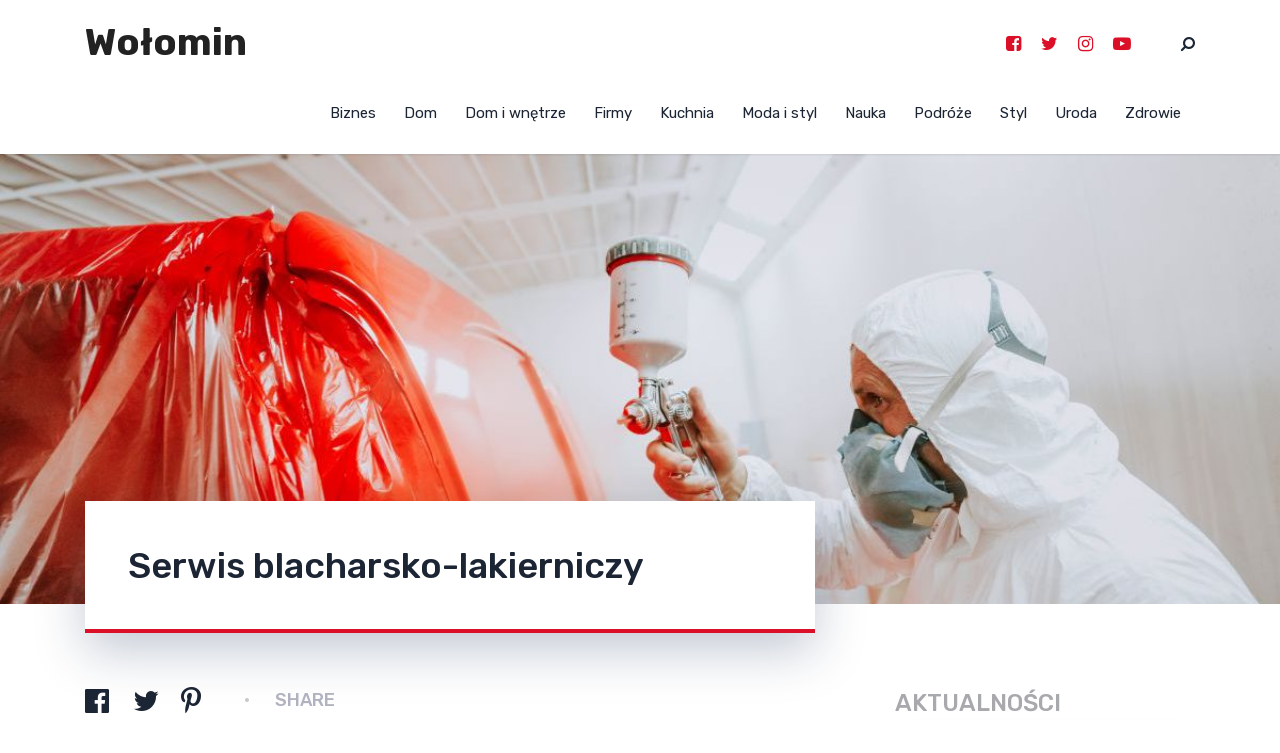

--- FILE ---
content_type: text/html; charset=UTF-8
request_url: https://wolomin.biz.pl/serwis-blacharsko-lakierniczy/
body_size: 8234
content:
<!doctype html>
<html class="no-js" lang="pl-PL" prefix="og: http://ogp.me/ns# fb: http://ogp.me/ns/fb#">
<head itemscope="itemscope" itemtype="http://schema.org/WebSite">
	<title>Serwis blacharsko-lakierniczy &#8211; Wołomin</title>
<meta name='robots' content='max-image-preview:large' />
<meta charset="UTF-8">
<link rel="profile" href="https://gmpg.org/xfn/11">
<link rel="pingback" href="https://wolomin.biz.pl/xmlrpc.php">
<meta name="viewport" content="width=device-width, initial-scale=1.0">
<meta itemprop="name" content="Wołomin"><link rel='dns-prefetch' href='//fonts.googleapis.com' />

		
		
		<meta property="og:title" content="Serwis blacharsko-lakierniczy"/>
		<meta property="og:type" content="article"/>
		<meta property="og:url" content="https://wolomin.biz.pl/serwis-blacharsko-lakierniczy/"/>
		<meta property="og:site_name" content="Wołomin"/>
		<meta property="og:description" content="<p>Serwis blacharsko-lakierniczy to rodzaj serwisu samochodowego, który specjalizuje się w naprawach i wykańczaniu karoserii pojazdów. Obejmuje to prace nad karoserią, lakierem i wykończeniem. Serwis blacharsko-lakierniczy może być niezależnym warsztatem lub częścią większego salonu lub zakładu naprawczego. Wiele serwisów blacharsko-lakierniczych oferuje dodatkowe usługi, takie jak czyszczenie i konserwacja karoserii. Serwis blacharsko-lakierniczy to zazwyczaj doświadczeni technicy przeszkoleni we wszystkich aspektach napraw i wykończeń blacharskich. Oprócz wykonywania napraw mogą być również odpowiedzialni za czyszczenie i przygotowanie powierzchni do naprawy, a także ostateczne wykończenie i polakierowanie. Serwis blacharsko-lakierniczy konstancin-jeziorna może być w stanie pomóc w identyfikacji i naprawie uszkodzeń karoserii, które mogą być trudne </p>
"/>

					<meta property="og:image" content="https://wolomin.biz.pl/wp-content/uploads/2022/05/lakiernik.jpg"/>
		<link rel='stylesheet' id='wp-block-library-css' href='https://wolomin.biz.pl/wp-includes/css/dist/block-library/style.min.css' type='text/css' media='all' />
<style id='wp-block-library-theme-inline-css' type='text/css'>
.wp-block-audio figcaption{color:#555;font-size:13px;text-align:center}.is-dark-theme .wp-block-audio figcaption{color:hsla(0,0%,100%,.65)}.wp-block-audio{margin:0 0 1em}.wp-block-code{border:1px solid #ccc;border-radius:4px;font-family:Menlo,Consolas,monaco,monospace;padding:.8em 1em}.wp-block-embed figcaption{color:#555;font-size:13px;text-align:center}.is-dark-theme .wp-block-embed figcaption{color:hsla(0,0%,100%,.65)}.wp-block-embed{margin:0 0 1em}.blocks-gallery-caption{color:#555;font-size:13px;text-align:center}.is-dark-theme .blocks-gallery-caption{color:hsla(0,0%,100%,.65)}.wp-block-image figcaption{color:#555;font-size:13px;text-align:center}.is-dark-theme .wp-block-image figcaption{color:hsla(0,0%,100%,.65)}.wp-block-image{margin:0 0 1em}.wp-block-pullquote{border-top:4px solid;border-bottom:4px solid;margin-bottom:1.75em;color:currentColor}.wp-block-pullquote__citation,.wp-block-pullquote cite,.wp-block-pullquote footer{color:currentColor;text-transform:uppercase;font-size:.8125em;font-style:normal}.wp-block-quote{border-left:.25em solid;margin:0 0 1.75em;padding-left:1em}.wp-block-quote cite,.wp-block-quote footer{color:currentColor;font-size:.8125em;position:relative;font-style:normal}.wp-block-quote.has-text-align-right{border-left:none;border-right:.25em solid;padding-left:0;padding-right:1em}.wp-block-quote.has-text-align-center{border:none;padding-left:0}.wp-block-quote.is-large,.wp-block-quote.is-style-large,.wp-block-quote.is-style-plain{border:none}.wp-block-search .wp-block-search__label{font-weight:700}.wp-block-search__button{border:1px solid #ccc;padding:.375em .625em}:where(.wp-block-group.has-background){padding:1.25em 2.375em}.wp-block-separator.has-css-opacity{opacity:.4}.wp-block-separator{border:none;border-bottom:2px solid;margin-left:auto;margin-right:auto}.wp-block-separator.has-alpha-channel-opacity{opacity:1}.wp-block-separator:not(.is-style-wide):not(.is-style-dots){width:100px}.wp-block-separator.has-background:not(.is-style-dots){border-bottom:none;height:1px}.wp-block-separator.has-background:not(.is-style-wide):not(.is-style-dots){height:2px}.wp-block-table{margin:"0 0 1em 0"}.wp-block-table thead{border-bottom:3px solid}.wp-block-table tfoot{border-top:3px solid}.wp-block-table td,.wp-block-table th{word-break:normal}.wp-block-table figcaption{color:#555;font-size:13px;text-align:center}.is-dark-theme .wp-block-table figcaption{color:hsla(0,0%,100%,.65)}.wp-block-video figcaption{color:#555;font-size:13px;text-align:center}.is-dark-theme .wp-block-video figcaption{color:hsla(0,0%,100%,.65)}.wp-block-video{margin:0 0 1em}.wp-block-template-part.has-background{padding:1.25em 2.375em;margin-top:0;margin-bottom:0}
</style>
<link rel='stylesheet' id='classic-theme-styles-css' href='https://wolomin.biz.pl/wp-includes/css/classic-themes.min.css' type='text/css' media='all' />
<style id='global-styles-inline-css' type='text/css'>
body{--wp--preset--color--black: #000000;--wp--preset--color--cyan-bluish-gray: #abb8c3;--wp--preset--color--white: #ffffff;--wp--preset--color--pale-pink: #f78da7;--wp--preset--color--vivid-red: #cf2e2e;--wp--preset--color--luminous-vivid-orange: #ff6900;--wp--preset--color--luminous-vivid-amber: #fcb900;--wp--preset--color--light-green-cyan: #7bdcb5;--wp--preset--color--vivid-green-cyan: #00d084;--wp--preset--color--pale-cyan-blue: #8ed1fc;--wp--preset--color--vivid-cyan-blue: #0693e3;--wp--preset--color--vivid-purple: #9b51e0;--wp--preset--gradient--vivid-cyan-blue-to-vivid-purple: linear-gradient(135deg,rgba(6,147,227,1) 0%,rgb(155,81,224) 100%);--wp--preset--gradient--light-green-cyan-to-vivid-green-cyan: linear-gradient(135deg,rgb(122,220,180) 0%,rgb(0,208,130) 100%);--wp--preset--gradient--luminous-vivid-amber-to-luminous-vivid-orange: linear-gradient(135deg,rgba(252,185,0,1) 0%,rgba(255,105,0,1) 100%);--wp--preset--gradient--luminous-vivid-orange-to-vivid-red: linear-gradient(135deg,rgba(255,105,0,1) 0%,rgb(207,46,46) 100%);--wp--preset--gradient--very-light-gray-to-cyan-bluish-gray: linear-gradient(135deg,rgb(238,238,238) 0%,rgb(169,184,195) 100%);--wp--preset--gradient--cool-to-warm-spectrum: linear-gradient(135deg,rgb(74,234,220) 0%,rgb(151,120,209) 20%,rgb(207,42,186) 40%,rgb(238,44,130) 60%,rgb(251,105,98) 80%,rgb(254,248,76) 100%);--wp--preset--gradient--blush-light-purple: linear-gradient(135deg,rgb(255,206,236) 0%,rgb(152,150,240) 100%);--wp--preset--gradient--blush-bordeaux: linear-gradient(135deg,rgb(254,205,165) 0%,rgb(254,45,45) 50%,rgb(107,0,62) 100%);--wp--preset--gradient--luminous-dusk: linear-gradient(135deg,rgb(255,203,112) 0%,rgb(199,81,192) 50%,rgb(65,88,208) 100%);--wp--preset--gradient--pale-ocean: linear-gradient(135deg,rgb(255,245,203) 0%,rgb(182,227,212) 50%,rgb(51,167,181) 100%);--wp--preset--gradient--electric-grass: linear-gradient(135deg,rgb(202,248,128) 0%,rgb(113,206,126) 100%);--wp--preset--gradient--midnight: linear-gradient(135deg,rgb(2,3,129) 0%,rgb(40,116,252) 100%);--wp--preset--duotone--dark-grayscale: url('#wp-duotone-dark-grayscale');--wp--preset--duotone--grayscale: url('#wp-duotone-grayscale');--wp--preset--duotone--purple-yellow: url('#wp-duotone-purple-yellow');--wp--preset--duotone--blue-red: url('#wp-duotone-blue-red');--wp--preset--duotone--midnight: url('#wp-duotone-midnight');--wp--preset--duotone--magenta-yellow: url('#wp-duotone-magenta-yellow');--wp--preset--duotone--purple-green: url('#wp-duotone-purple-green');--wp--preset--duotone--blue-orange: url('#wp-duotone-blue-orange');--wp--preset--font-size--small: 13px;--wp--preset--font-size--medium: 20px;--wp--preset--font-size--large: 36px;--wp--preset--font-size--x-large: 42px;--wp--preset--spacing--20: 0.44rem;--wp--preset--spacing--30: 0.67rem;--wp--preset--spacing--40: 1rem;--wp--preset--spacing--50: 1.5rem;--wp--preset--spacing--60: 2.25rem;--wp--preset--spacing--70: 3.38rem;--wp--preset--spacing--80: 5.06rem;}:where(.is-layout-flex){gap: 0.5em;}body .is-layout-flow > .alignleft{float: left;margin-inline-start: 0;margin-inline-end: 2em;}body .is-layout-flow > .alignright{float: right;margin-inline-start: 2em;margin-inline-end: 0;}body .is-layout-flow > .aligncenter{margin-left: auto !important;margin-right: auto !important;}body .is-layout-constrained > .alignleft{float: left;margin-inline-start: 0;margin-inline-end: 2em;}body .is-layout-constrained > .alignright{float: right;margin-inline-start: 2em;margin-inline-end: 0;}body .is-layout-constrained > .aligncenter{margin-left: auto !important;margin-right: auto !important;}body .is-layout-constrained > :where(:not(.alignleft):not(.alignright):not(.alignfull)){max-width: var(--wp--style--global--content-size);margin-left: auto !important;margin-right: auto !important;}body .is-layout-constrained > .alignwide{max-width: var(--wp--style--global--wide-size);}body .is-layout-flex{display: flex;}body .is-layout-flex{flex-wrap: wrap;align-items: center;}body .is-layout-flex > *{margin: 0;}:where(.wp-block-columns.is-layout-flex){gap: 2em;}.has-black-color{color: var(--wp--preset--color--black) !important;}.has-cyan-bluish-gray-color{color: var(--wp--preset--color--cyan-bluish-gray) !important;}.has-white-color{color: var(--wp--preset--color--white) !important;}.has-pale-pink-color{color: var(--wp--preset--color--pale-pink) !important;}.has-vivid-red-color{color: var(--wp--preset--color--vivid-red) !important;}.has-luminous-vivid-orange-color{color: var(--wp--preset--color--luminous-vivid-orange) !important;}.has-luminous-vivid-amber-color{color: var(--wp--preset--color--luminous-vivid-amber) !important;}.has-light-green-cyan-color{color: var(--wp--preset--color--light-green-cyan) !important;}.has-vivid-green-cyan-color{color: var(--wp--preset--color--vivid-green-cyan) !important;}.has-pale-cyan-blue-color{color: var(--wp--preset--color--pale-cyan-blue) !important;}.has-vivid-cyan-blue-color{color: var(--wp--preset--color--vivid-cyan-blue) !important;}.has-vivid-purple-color{color: var(--wp--preset--color--vivid-purple) !important;}.has-black-background-color{background-color: var(--wp--preset--color--black) !important;}.has-cyan-bluish-gray-background-color{background-color: var(--wp--preset--color--cyan-bluish-gray) !important;}.has-white-background-color{background-color: var(--wp--preset--color--white) !important;}.has-pale-pink-background-color{background-color: var(--wp--preset--color--pale-pink) !important;}.has-vivid-red-background-color{background-color: var(--wp--preset--color--vivid-red) !important;}.has-luminous-vivid-orange-background-color{background-color: var(--wp--preset--color--luminous-vivid-orange) !important;}.has-luminous-vivid-amber-background-color{background-color: var(--wp--preset--color--luminous-vivid-amber) !important;}.has-light-green-cyan-background-color{background-color: var(--wp--preset--color--light-green-cyan) !important;}.has-vivid-green-cyan-background-color{background-color: var(--wp--preset--color--vivid-green-cyan) !important;}.has-pale-cyan-blue-background-color{background-color: var(--wp--preset--color--pale-cyan-blue) !important;}.has-vivid-cyan-blue-background-color{background-color: var(--wp--preset--color--vivid-cyan-blue) !important;}.has-vivid-purple-background-color{background-color: var(--wp--preset--color--vivid-purple) !important;}.has-black-border-color{border-color: var(--wp--preset--color--black) !important;}.has-cyan-bluish-gray-border-color{border-color: var(--wp--preset--color--cyan-bluish-gray) !important;}.has-white-border-color{border-color: var(--wp--preset--color--white) !important;}.has-pale-pink-border-color{border-color: var(--wp--preset--color--pale-pink) !important;}.has-vivid-red-border-color{border-color: var(--wp--preset--color--vivid-red) !important;}.has-luminous-vivid-orange-border-color{border-color: var(--wp--preset--color--luminous-vivid-orange) !important;}.has-luminous-vivid-amber-border-color{border-color: var(--wp--preset--color--luminous-vivid-amber) !important;}.has-light-green-cyan-border-color{border-color: var(--wp--preset--color--light-green-cyan) !important;}.has-vivid-green-cyan-border-color{border-color: var(--wp--preset--color--vivid-green-cyan) !important;}.has-pale-cyan-blue-border-color{border-color: var(--wp--preset--color--pale-cyan-blue) !important;}.has-vivid-cyan-blue-border-color{border-color: var(--wp--preset--color--vivid-cyan-blue) !important;}.has-vivid-purple-border-color{border-color: var(--wp--preset--color--vivid-purple) !important;}.has-vivid-cyan-blue-to-vivid-purple-gradient-background{background: var(--wp--preset--gradient--vivid-cyan-blue-to-vivid-purple) !important;}.has-light-green-cyan-to-vivid-green-cyan-gradient-background{background: var(--wp--preset--gradient--light-green-cyan-to-vivid-green-cyan) !important;}.has-luminous-vivid-amber-to-luminous-vivid-orange-gradient-background{background: var(--wp--preset--gradient--luminous-vivid-amber-to-luminous-vivid-orange) !important;}.has-luminous-vivid-orange-to-vivid-red-gradient-background{background: var(--wp--preset--gradient--luminous-vivid-orange-to-vivid-red) !important;}.has-very-light-gray-to-cyan-bluish-gray-gradient-background{background: var(--wp--preset--gradient--very-light-gray-to-cyan-bluish-gray) !important;}.has-cool-to-warm-spectrum-gradient-background{background: var(--wp--preset--gradient--cool-to-warm-spectrum) !important;}.has-blush-light-purple-gradient-background{background: var(--wp--preset--gradient--blush-light-purple) !important;}.has-blush-bordeaux-gradient-background{background: var(--wp--preset--gradient--blush-bordeaux) !important;}.has-luminous-dusk-gradient-background{background: var(--wp--preset--gradient--luminous-dusk) !important;}.has-pale-ocean-gradient-background{background: var(--wp--preset--gradient--pale-ocean) !important;}.has-electric-grass-gradient-background{background: var(--wp--preset--gradient--electric-grass) !important;}.has-midnight-gradient-background{background: var(--wp--preset--gradient--midnight) !important;}.has-small-font-size{font-size: var(--wp--preset--font-size--small) !important;}.has-medium-font-size{font-size: var(--wp--preset--font-size--medium) !important;}.has-large-font-size{font-size: var(--wp--preset--font-size--large) !important;}.has-x-large-font-size{font-size: var(--wp--preset--font-size--x-large) !important;}
.wp-block-navigation a:where(:not(.wp-element-button)){color: inherit;}
:where(.wp-block-columns.is-layout-flex){gap: 2em;}
.wp-block-pullquote{font-size: 1.5em;line-height: 1.6;}
</style>
<link rel='stylesheet' id='magnus-theme-css' href='https://wolomin.biz.pl/wp-content/themes/mts_magnus/style.css' type='text/css' media='all' />
<link rel='stylesheet' id='magnus_google_fonts-css' href='https://fonts.googleapis.com/css?family=Rubik%3A700%2C400%2C500%2C300&#038;subset=latin' type='text/css' media='all' />
<link rel='stylesheet' id='fontawesome-css' href='https://wolomin.biz.pl/wp-content/themes/mts_magnus/css/font-awesome.min.css' type='text/css' media='all' />
<link rel='stylesheet' id='magnus-responsive-css' href='https://wolomin.biz.pl/wp-content/themes/mts_magnus/css/magnus-responsive.css' type='text/css' media='all' />
<link rel='stylesheet' id='magnus-dynamic-css-css' href='//wolomin.biz.pl/wp-content/uploads/magnus-styles/magnus-376.css?timestamp=1653492283&#038;ver=1.1.4' type='text/css' media='all' />
<script type='text/javascript' src='https://wolomin.biz.pl/wp-includes/js/jquery/jquery.min.js' id='jquery-core-js'></script>
<script type='text/javascript' src='https://wolomin.biz.pl/wp-includes/js/jquery/jquery-migrate.min.js' id='jquery-migrate-js'></script>
<link rel="https://api.w.org/" href="https://wolomin.biz.pl/wp-json/" /><link rel="alternate" type="application/json" href="https://wolomin.biz.pl/wp-json/wp/v2/posts/376" /><meta name="generator" content="WordPress 6.1.8" />
<link rel="canonical" href="https://wolomin.biz.pl/serwis-blacharsko-lakierniczy/" />
<link rel='shortlink' href='https://wolomin.biz.pl/?p=376' />
<link rel="alternate" type="application/json+oembed" href="https://wolomin.biz.pl/wp-json/oembed/1.0/embed?url=https%3A%2F%2Fwolomin.biz.pl%2Fserwis-blacharsko-lakierniczy%2F" />
<link rel="alternate" type="text/xml+oembed" href="https://wolomin.biz.pl/wp-json/oembed/1.0/embed?url=https%3A%2F%2Fwolomin.biz.pl%2Fserwis-blacharsko-lakierniczy%2F&#038;format=xml" />

<!-- LionScripts: Webmaster Tools Head Start -->

<!-- LionScripts: Webmaster Tools Head End -->
</head>

<body data-rsssl=1 id="blog" class="post-template-default single single-post postid-376 single-format-standard wp-embed-responsive &quot;&gt;&lt;!-- LionScripts: Webmaster Tools Body Start --&gt;
&lt;!-- Google Tag Manager (noscript) --&gt;
							&lt;noscript&gt;&lt;iframe src=&quot;https://www.googletagmanager.com/ns.html?id=&quot;
							height=&quot;0&quot; width=&quot;0&quot; style=&quot;display:none;visibility:hidden&quot;&gt;&lt;/iframe&gt;&lt;/noscript&gt;
							&lt;!-- End Google Tag Manager (noscript) --&gt;
&lt;!-- LionScripts: Webmaster Tools Body End --&gt;
							&lt;meta type=&quot;lionscripts:webmaster-tools main" itemscope="itemscope" itemtype="http://schema.org/Blog">

	
	<div class="main-container">

		
<header id="site-header" class="main-header header-layout3 clearfix" role="banner" itemscope itemtype="http://schema.org/WPHeader">
	
		<div id="header">
			<div class="container">

			<div class="logo-wrap">
				<h2 id="logo" class="text-logo clearfix"><a href="https://wolomin.biz.pl">Wołomin</a></h2>			</div>


						<div class="header-search-icon">
				<span class="s-icon"><i class="fa fa-search fa-flip-horizontal"></i></span>
				<span class="close"><i class="fa fa-times"></i></span>
			</div>
			
			<div class="header-social-icons"><a href="#" title="Facebook" class="header-facebook-square" target="_blank"><span class="fa fa-facebook-square"></span></a><a href="#" title="Twitter" class="header-twitter" target="_blank"><span class="fa fa-twitter"></span></a><a href="#" title="Instagram" class="header-instagram" target="_blank"><span class="fa fa-instagram"></span></a><a href="#" title="YouTube" class="header-youtube-play" target="_blank"><span class="fa fa-youtube-play"></span></a></div>
			<div id="secondary-navigation" class="secondary-navigation" role="navigation" itemscope itemtype="http://schema.org/SiteNavigationElement">
				<a href="#" id="pull" class="toggle-mobile-menu">Menu</a>
				
					<nav class="navigation clearfix">
						<ul id="menu-m" class="menu clearfix"><li id="menu-item-351" class="menu-item menu-item-type-taxonomy menu-item-object-category menu-item-351"><a href="https://wolomin.biz.pl/category/biznes/">Biznes</a></li>
<li id="menu-item-352" class="menu-item menu-item-type-taxonomy menu-item-object-category menu-item-352"><a href="https://wolomin.biz.pl/category/dom/">Dom</a></li>
<li id="menu-item-353" class="menu-item menu-item-type-taxonomy menu-item-object-category menu-item-353"><a href="https://wolomin.biz.pl/category/dom-i-wnetrze/">Dom i wnętrze</a></li>
<li id="menu-item-354" class="menu-item menu-item-type-taxonomy menu-item-object-category current-post-ancestor current-menu-parent current-post-parent menu-item-354"><a href="https://wolomin.biz.pl/category/firmy/">Firmy</a></li>
<li id="menu-item-355" class="menu-item menu-item-type-taxonomy menu-item-object-category menu-item-355"><a href="https://wolomin.biz.pl/category/kuchnia/">Kuchnia</a></li>
<li id="menu-item-356" class="menu-item menu-item-type-taxonomy menu-item-object-category menu-item-356"><a href="https://wolomin.biz.pl/category/moda-i-styl/">Moda i styl</a></li>
<li id="menu-item-357" class="menu-item menu-item-type-taxonomy menu-item-object-category menu-item-357"><a href="https://wolomin.biz.pl/category/nauka/">Nauka</a></li>
<li id="menu-item-358" class="menu-item menu-item-type-taxonomy menu-item-object-category menu-item-358"><a href="https://wolomin.biz.pl/category/podroze/">Podróże</a></li>
<li id="menu-item-359" class="menu-item menu-item-type-taxonomy menu-item-object-category menu-item-359"><a href="https://wolomin.biz.pl/category/styl/">Styl</a></li>
<li id="menu-item-360" class="menu-item menu-item-type-taxonomy menu-item-object-category menu-item-360"><a href="https://wolomin.biz.pl/category/uroda/">Uroda</a></li>
<li id="menu-item-361" class="menu-item menu-item-type-taxonomy menu-item-object-category menu-item-361"><a href="https://wolomin.biz.pl/category/zdrowie/">Zdrowie</a></li>
</ul>					</nav>
					<nav class="navigation mobile-only clearfix mobile-menu-wrapper">
						<ul id="menu-m-1" class="menu clearfix"><li class="menu-item menu-item-type-taxonomy menu-item-object-category menu-item-351"><a href="https://wolomin.biz.pl/category/biznes/">Biznes</a></li>
<li class="menu-item menu-item-type-taxonomy menu-item-object-category menu-item-352"><a href="https://wolomin.biz.pl/category/dom/">Dom</a></li>
<li class="menu-item menu-item-type-taxonomy menu-item-object-category menu-item-353"><a href="https://wolomin.biz.pl/category/dom-i-wnetrze/">Dom i wnętrze</a></li>
<li class="menu-item menu-item-type-taxonomy menu-item-object-category current-post-ancestor current-menu-parent current-post-parent menu-item-354"><a href="https://wolomin.biz.pl/category/firmy/">Firmy</a></li>
<li class="menu-item menu-item-type-taxonomy menu-item-object-category menu-item-355"><a href="https://wolomin.biz.pl/category/kuchnia/">Kuchnia</a></li>
<li class="menu-item menu-item-type-taxonomy menu-item-object-category menu-item-356"><a href="https://wolomin.biz.pl/category/moda-i-styl/">Moda i styl</a></li>
<li class="menu-item menu-item-type-taxonomy menu-item-object-category menu-item-357"><a href="https://wolomin.biz.pl/category/nauka/">Nauka</a></li>
<li class="menu-item menu-item-type-taxonomy menu-item-object-category menu-item-358"><a href="https://wolomin.biz.pl/category/podroze/">Podróże</a></li>
<li class="menu-item menu-item-type-taxonomy menu-item-object-category menu-item-359"><a href="https://wolomin.biz.pl/category/styl/">Styl</a></li>
<li class="menu-item menu-item-type-taxonomy menu-item-object-category menu-item-360"><a href="https://wolomin.biz.pl/category/uroda/">Uroda</a></li>
<li class="menu-item menu-item-type-taxonomy menu-item-object-category menu-item-361"><a href="https://wolomin.biz.pl/category/zdrowie/">Zdrowie</a></li>
</ul>					</nav>

							</div>

		</div><!--.container-->

				<div class="full-overlay"></div>
			<div id="search-6" class="widget header-search">
				<div class="container">
					
<form method="get" id="searchform" class="search-form" action="https://wolomin.biz.pl" _lpchecked="1">
	<fieldset>
		<input type="text" name="s" id="s" value="" placeholder="Search here..." >
		<button id="search-image" class="sbutton" type="submit" value=""><i class="fa fa-search"></i></button>
	</fieldset>
</form>
				</div>
			</div><!-- END #search-6 -->
		
	</div>
</header>

	<div id="wrapper" class="single">

								<header class="single-full-header with-featured clearfix" style="background-image: url('https://wolomin.biz.pl/wp-content/uploads/2022/05/lakiernik-1200x450.jpg');">
												<div class="content">
							<div class="container">
								<div class="full-header-wrapper clearfix">
																		<h1 class="title single-title entry-title">Serwis blacharsko-lakierniczy</h1>
																	</div>
							</div>
						</div>
					</header>
				
		<div class="container clearfix">

				<article class="article">
		<div id="content_box" >
								<div id="post-376" class="g post post-376 type-post status-publish format-standard has-post-thumbnail hentry category-firmy has_thumb">
								<div class="single_post">

			
			<div class="post-single-content box mark-links entry-content">

											<div class="shareit shareit-circular standard top">
												<!-- Facebook -->
				<a href="//www.facebook.com/share.php?m2w&s=100&p[url]=https%3A%2F%2Fwolomin.biz.pl%2Fserwis-blacharsko-lakierniczy%2F&p[images][0]=h&p[title]=Serwis+blacharsko-lakierniczy&u=https%3A%2F%2Fwolomin.biz.pl%2Fserwis-blacharsko-lakierniczy%2F&t=Serwis+blacharsko-lakierniczy" class="facebooksharebtn" onclick="javascript:window.open(this.href, '', 'menubar=no,toolbar=no,resizable=yes,scrollbars=yes,height=600,width=600');return false;"><span class="social-icon"><i class="fa fa-facebook-official"></i></span><span class="social-text">Share</span></a>
							<!-- Twitter -->
								<a href="https://twitter.com/intent/tweet?original_referer=https%3A%2F%2Fwolomin.biz.pl%2Fserwis-blacharsko-lakierniczy%2F&text=Serwis blacharsko-lakierniczy&url=https%3A%2F%2Fwolomin.biz.pl%2Fserwis-blacharsko-lakierniczy%2F" class="twitterbutton" onclick="javascript:window.open(this.href, '', 'menubar=no,toolbar=no,resizable=yes,scrollbars=yes,height=600,width=600');return false;"><span class="social-icon"><i class="fa fa-twitter"></i></span> <span class="social-text">Tweet</span></a>
							<!-- Pinterest -->
								<a href="http://pinterest.com/pin/create/button/?url=https%3A%2F%2Fwolomin.biz.pl%2Fserwis-blacharsko-lakierniczy%2F&media=https://wolomin.biz.pl/wp-content/uploads/2022/05/lakiernik.jpg&description=Serwis blacharsko-lakierniczy" class="share-pinbtn" onclick="javascript:window.open(this.href, '', 'menubar=no,toolbar=no,resizable=yes,scrollbars=yes,height=600,width=600');return false;"><span class="social-icon"><i class="fa fa-pinterest-p"></i></span><span class="social-text">Pin</span></a>
											<span class="share-text">Share</span>
							</div>
						
				<div class="thecontent">
					<p id="e190939d-a402-4510-b808-9c509c9796b3" class="quill-block">Serwis blacharsko-lakierniczy to rodzaj serwisu samochodowego, który specjalizuje się w naprawach i wykańczaniu karoserii pojazdów. Obejmuje to prace nad karoserią, lakierem i wykończeniem. Serwis blacharsko-lakierniczy może być niezależnym warsztatem lub częścią większego salonu lub zakładu naprawczego. Wiele serwisów blacharsko-lakierniczych oferuje dodatkowe usługi, takie jak czyszczenie i konserwacja karoserii.</p>
<p id="e190939d-a402-4510-b808-9c509c9796b3" class="quill-block">Serwis blacharsko-lakierniczy to zazwyczaj doświadczeni technicy przeszkoleni we wszystkich aspektach napraw i wykończeń blacharskich. Oprócz wykonywania napraw mogą być również odpowiedzialni za czyszczenie i przygotowanie powierzchni do naprawy, a także ostateczne wykończenie i polakierowanie. <a href="http://www.nissan.dyszkiewicz.pl/">Serwis blacharsko-lakierniczy konstancin-jeziorna</a> może być w stanie pomóc w identyfikacji i naprawie uszkodzeń karoserii, które mogą być trudne do zauważenia dla laika.</p>
<p id="e190939d-a402-4510-b808-9c509c9796b3" class="quill-block">Blacharze i lakiernicy samochodowi specjalizują się w naprawach karoserii i lakieru pojazdów. Prace blacharskie obejmują usuwanie i wymianę elementów karoserii, takich jak błotniki, drzwi i poszycie dachowe. Lakiernicy samochodowi przygotowują powierzchnię do polakierowania i wykonują naprawy lakieru. Mogą również dopasować kolorystykę do oryginalnej lub stworzyć unikalny design.</p>
<p id="e190939d-a402-4510-b808-9c509c9796b3" class="quill-block">Serwis blacharsko-lakierniczy ma na celu zapewnienie klientom samochodów najwyższej jakości i dbałości o detale. Dzięki temu można liczyć na profesjonalną obsługę i fachowe doradztwo przy wyborze usług. Klient może także liczyć na atrakcyjne ceny i szybki czas realizacji. Wiele serwisów oferuje również gwarancję na swoje usługi.</p>
<p id="e190939d-a402-4510-b808-9c509c9796b3" class="quill-block">Wybierając serwis blacharsko-lakierniczy konstancin-jeziorna, ważne jest, aby znaleźć taki, który cieszy się dobrą opinią i oferuje gwarancję na swoje prace. Dobrym pomysłem jest również oszacowanie kosztów naprawy przed podjęciem jakichkolwiek decyzji</p>
				</div>

				
			</div><!--.post-single-content-->
		</div><!--.single_post-->
				<div class="postauthor">
			<h4>About The Author</h4>
			<img alt='' src='https://secure.gravatar.com/avatar/79b968deb26965ba45dfa8b73e676f4e?s=150&#038;d=mm&#038;r=g' srcset='https://secure.gravatar.com/avatar/79b968deb26965ba45dfa8b73e676f4e?s=300&#038;d=mm&#038;r=g 2x' class='avatar avatar-150 photo' height='150' width='150' loading='lazy' decoding='async'/>			<h5 class="vcard author">
				<a href="https://wolomin.biz.pl/author/admin/" class="fn">
					admin				</a>
			</h5>
			<p></p>
		</div>
						</div><!--.g post-->
						</div>
	</article>
	<aside id="sidebar" class="sidebar c-4-12 mts-sidebar-post-layout-2latest" role="complementary" itemscope itemtype="http://schema.org/WPSideBar">

	<div id="mts_recent_posts_widget-3" class="widget widget_mts_recent_posts_widget vertical-small"><h3 class="widget-title">Aktualności</h3><ul class="advanced-recent-posts">				<li class="post-box vertical-small">										<div class="post-img">
						<a href="https://wolomin.biz.pl/kto-ma-prawo-do-renty-rodzinnej/" title="Kto ma prawo do renty rodzinnej?">
							<img width="300" height="168" src="https://wolomin.biz.pl/wp-content/uploads/2025/11/renta-rodzinna-300x168.png" class="attachment-magnus-widgetfull size-magnus-widgetfull wp-post-image" alt="Kto ma prawo do renty rodzinnej?" decoding="async" loading="lazy" title="Kto ma prawo do renty rodzinnej?" />						</a>
					</div>
										<div class="post-data">
						<div class="post-data-container">
							<div class="post-title">
								<a href="https://wolomin.biz.pl/kto-ma-prawo-do-renty-rodzinnej/" title="Kto ma prawo do renty rodzinnej?">Kto ma prawo do renty rodzinnej?</a>
							</div>
																					<div class="post-excerpt">
								Kto de lege lata ma prawo do renty rodzinnej? Punktem&nbsp;&hellip;							</div>
													</div>
					</div>
				</li>							<li class="post-box vertical-small">										<div class="post-img">
						<a href="https://wolomin.biz.pl/podrozuj-wygodnie-i-bezpiecznie-busy-polska-niemcy-idealne-rozwiazanie-dla-kazdego-pasazera/" title="Podróżuj Wygodnie i Bezpiecznie: Busy Polska Niemcy – Idealne Rozwiązanie dla Każdego Pasażera">
							<img width="300" height="168" src="https://wolomin.biz.pl/wp-content/uploads/2025/02/5-300x168.jpg" class="attachment-magnus-widgetfull size-magnus-widgetfull wp-post-image" alt="Podróżuj Wygodnie i Bezpiecznie: Busy Polska Niemcy – Idealne Rozwiązanie dla Każdego Pasażera" decoding="async" loading="lazy" title="Podróżuj Wygodnie i Bezpiecznie: Busy Polska Niemcy – Idealne Rozwiązanie dla Każdego Pasażera" />						</a>
					</div>
										<div class="post-data">
						<div class="post-data-container">
							<div class="post-title">
								<a href="https://wolomin.biz.pl/podrozuj-wygodnie-i-bezpiecznie-busy-polska-niemcy-idealne-rozwiazanie-dla-kazdego-pasazera/" title="Podróżuj Wygodnie i Bezpiecznie: Busy Polska Niemcy – Idealne Rozwiązanie dla Każdego Pasażera">Podróżuj Wygodnie i Bezpiecznie: Busy Polska Niemcy –&nbsp;&hellip;</a>
							</div>
																					<div class="post-excerpt">
								Coraz więcej osób wybiera busy Polska Niemcy jako swoją główną&nbsp;&hellip;							</div>
													</div>
					</div>
				</li>							<li class="post-box vertical-small">										<div class="post-img">
						<a href="https://wolomin.biz.pl/jak-nosic-sukienki-wzorzyste-na-co-dzien/" title="Jak nosić sukienki wzorzyste na co dzień?">
							<img width="300" height="168" src="https://wolomin.biz.pl/wp-content/uploads/2024/07/g4c4e1f1b15580567789d0ac473cc78fd201dfba954953de0988bdbd935056d9c2968ddaf307b33e9e33f38f5c7aa95df_640-300x168.jpg" class="attachment-magnus-widgetfull size-magnus-widgetfull wp-post-image" alt="Jak nosić sukienki wzorzyste na co dzień?" decoding="async" loading="lazy" title="Jak nosić sukienki wzorzyste na co dzień?" />						</a>
					</div>
										<div class="post-data">
						<div class="post-data-container">
							<div class="post-title">
								<a href="https://wolomin.biz.pl/jak-nosic-sukienki-wzorzyste-na-co-dzien/" title="Jak nosić sukienki wzorzyste na co dzień?">Jak nosić sukienki wzorzyste na co dzień?</a>
							</div>
																					<div class="post-excerpt">
								Sukienki wzorzyste: Jakie wzory wybierać na co dzień Sukienki wzorzyste&nbsp;&hellip;							</div>
													</div>
					</div>
				</li>			</ul>

			<style>
				#mts_recent_posts_widget-3 .horizontal-small img { border-radius:0px }			</style>

		</div><div id="mts_popular_posts_widget-3" class="widget widget_mts_popular_posts_widget vertical-small"><h3 class="widget-title">Popularne</h3><ul class="popular-posts"></ul>

			<style>
				#mts_popular_posts_widget-3 .horizontal-small img { border-radius:0px }			</style>

		</div>
</aside><!--#sidebar-->

		</div>

		
	</div><!--#wrapper-->

	<footer id="site-footer" class="site-footer" role="contentinfo" itemscope="itemscope" itemtype="http://schema.org/WPFooter">

		<div class="container">
				<div class="footer-logo-section">

		<div class="footer logo-wrap">
			<div id="logo" class="text-logo clearfix"><a href="https://wolomin.biz.pl">Wołomin</a></div>		</div>

	<div class="footer-logo-social-icons"><a href="#" title="Facebook" class="footer-logo-facebook-square" target="_blank"><span class="fa fa-facebook-square"></span></a><a href="#" title="Twitter" class="footer-logo-twitter" target="_blank"><span class="fa fa-twitter"></span></a><a href="#" title="Instagram" class="footer-logo-instagram" target="_blank"><span class="fa fa-instagram"></span></a><a href="#" title="Youtube" class="footer-logo-youtube" target="_blank"><span class="fa fa-youtube"></span></a></div></div>		</div>

			<div class="copyrights">
		<div class="container">
			<div class="row" id="copyright-note">
				<span><a href=" https://wolomin.biz.pl/" title=" Portal og&oacute;lnotematyczny">Wołomin</a> Copyright &copy; 2026.</span>
				<div class="to-top">Theme by <a href="http://mythemeshop.com/" rel="nofollow">MyThemeShop</a></div>
			</div>
		</div>
	</div>
	
	</footer><!--#site-footer-->

</div><!--.main-container-->



<!-- LionScripts: Webmaster Tools Foot Start -->

<!-- LionScripts: Webmaster Tools Foot End -->
<script type='text/javascript' id='magnus_customscript-js-extra'>
/* <![CDATA[ */
var magnus_customscript = {"nav_menu":"secondary","responsive":"1","layout":"header-layout3","show":"1","icon":"angle-up","text":"Top"};
/* ]]> */
</script>
<script type='text/javascript' src='https://wolomin.biz.pl/wp-content/themes/mts_magnus/js/magnus-customscripts.js' id='magnus_customscript-js'></script>

</body>
</html>


--- FILE ---
content_type: text/css
request_url: https://wolomin.biz.pl/wp-content/uploads/magnus-styles/magnus-376.css?timestamp=1653492283&ver=1.1.4
body_size: 2656
content:
/********* Compiled - Do not edit *********/
html body{background:#ffffff;}#primary-nav{background:#ffffff;}#regular-header, .header-layout3 #header{background:#ffffff;}#header{background:#ffffff;}body{font-family:'Rubik';color:#1c2534;font-weight:300;font-size:20px;line-height:36px;}#logo a{font-family:'Rubik';font-weight:700;font-size:38px;}#primary-navigation a{font-family:'Rubik';color:#777;font-weight:normal;font-size:13px;}#secondary-navigation a, .header-layout3 .navigation .toggle-caret{font-family:'Rubik';color:#1c2534;font-weight:normal;font-size:15px;}.latestPost .title a{font-family:'Rubik';color:#1c2534;font-weight:500;font-size:40px;line-height:46px;}.breadcrumb, .rank-math-breadcrumb{font-family:'Rubik';color:#1c2534;font-weight:500;font-size:18px;}.single-title{font-family:'Rubik';color:#1c2534;font-weight:500;font-size:36px;line-height:44px;}#respond h4, .total-comments{font-family:'Rubik';color:#1c2534;font-weight:500;font-size:28px;}.related-posts h4{font-family:'Rubik';color:#1c2534;font-weight:500;font-size:28px;}.single-subscribe .widget #wp-subscribe .title{font-family:'Rubik';font-weight:500;font-size:28px;}.single-subscribe .widget #wp-subscribe p.text, .single-subscribe .widget .wp-subscribe .wps-consent-wrapper label, .single-subscribe .widget .wp-subscribe-wrap .error, .single-subscribe .widget .wp-subscribe-wrap .thanks{font-family:'Rubik';color:#1c2534;font-weight:300;font-size:20px;}.single-subscribe .widget #wp-subscribe input.email-field, .single-subscribe .widget #wp-subscribe input.name-field{font-family:'Rubik';color:#a7a9ad;font-weight:400;font-size:20px;}.single-subscribe .widget #wp-subscribe input.submit{font-family:'Rubik';color:#ffffff;font-weight:500;font-size:18px;height:64px;border-radius:0px;padding-top:10px;padding-right:0px;padding-bottom:10px;padding-left:0px;}.single-subscribe .widget .wp-subscribe-wrap p.footer-text{font-family:'Rubik';color:#bec2c7;font-weight:400;font-size:13px;line-height:20px;}.postauthor h4{font-family:'Rubik';color:#1c2534;font-weight:500;font-size:28px;line-height:38px;}.postauthor h5, .postauthor h5 a{font-family:'Rubik';font-weight:500;font-size:32px;line-height:41px;}.postauthor p{font-family:'Rubik';color:#1c2534;font-weight:300;font-size:21px;line-height:41px;}.footer-nav li a{font-family:'Rubik';color:#d7d7d9;font-weight:400;font-size:15px;}#sidebar .widget h3.widget-title, .widget #wp-subscribe .title{font-family:'Rubik';color:#a7a9ad;font-weight:500;text-transform: uppercase;font-size:24px;line-height:32px;}#sidebar .widget a, #sidebar .widget li{font-family:'Rubik';color:#1c2534;font-weight:500;font-size:18px;line-height:24px;}#sidebar .widget p, #sidebar .widget .post-excerpt{font-family:'Rubik';color:#70747a;font-weight:300;font-size:16px;line-height:25px;}.footer-widgets h3, #site-footer .widget #wp-subscribe .title, .brands-title{font-family:'Rubik';color:#ffffff;font-weight:500;font-size:24px;}.f-widget a, footer .wpt_widget_content a, footer .wp_review_tab_widget_content a, footer .wpt_tab_widget_content a, footer .widget .wp_review_tab_widget_content a{font-family:'Rubik';color:#d7d7d9;font-weight:400;font-size:16px;}.footer-widgets, .f-widget .top-posts .comment_num, footer .meta, footer .twitter_time, footer .widget .wpt_widget_content .wpt-postmeta, footer .widget .wpt_comment_content, footer .widget .wpt_excerpt, footer .wp_review_tab_widget_content .wp-review-tab-postmeta, footer .advanced-recent-posts p, footer .popular-posts p, footer .category-posts p, footer .widget .post-info{font-family:'Rubik';color:#a8aaae;font-weight:400;font-size:16px;line-height:28px;}#copyright-note, #copyright-note a{font-family:'Rubik';color:#a8aaae;font-weight:400;font-size:15px;}h1{font-family:'Rubik';color:#1c2534;font-weight:500;font-size:28px;}h2{font-family:'Rubik';color:#1c2534;font-weight:500;font-size:24px;}h3{font-family:'Rubik';color:#1c2534;font-weight:500;font-size:22px;}h4{font-family:'Rubik';color:#1c2534;font-weight:500;font-size:20px;}h5{font-family:'Rubik';color:#1c2534;font-weight:500;font-size:18px;}h6{font-family:'Rubik';color:#1c2534;font-weight:500;font-size:16px;}#site-footer{background:#1c2534;margin-top:30px;margin-right:0px;margin-bottom:0px;margin-left:0px;padding-top:55px;padding-right:0px;padding-bottom:25px;padding-left:0px;}.copyrights{background:#1c2534;}#primary-navigation a:hover,#secondary-navigation .navigation ul .current-menu-item a,#secondary-navigation .navigation ul li a:hover,#tabber .inside li a:hover,#wp-calendar td#today,.breadcrumb a,.f-widget .widget .wp-subscribe-wrap input.submit,.fn a,.footer-nav li a:hover,.latestPost .title a:hover,.layout-2 .latestPost .title a:hover,.layout-3 .latestPost .title a:hover,.layout-default .latestPost .title a:hover,.layout-subscribe .widget #wp-subscribe .title span,.pagination .nav-next a:hover,.pagination .nav-previous a:hover,.pnavigation2 a,.post-info > span::before,.post-info a:hover,.postauthor h5,.product_list_widget .amount,.related-posts .title a:hover,.reply a,.shareit-circular.standard a:hover,.sidebar .wpt_widget_content a,.sidebar.c-4-12 a:hover,.single .pagination a .current:hover,.single .pagination a .currenttext:hover,.single_post .thecontent a,.textwidget a,.title a:hover,.widget .wp_review_tab_widget_content a,.woocommerce div.product p.price, .woocommerce div.product span.price,.woocommerce ul.products li.product .price,a,article ul li::before,blockquote:after,body a:hover,footer .widget li a:hover{color:#db1028;}#sidebar .widget a:hover{color:#db1028;}.layout-1 .latestPost a:hover,.social-profile-icons ul li a:hover{color:#db1028!important;}#add_payment_method .wc-proceed-to-checkout a.checkout-button,#commentform input#submit,#mobile-menu-wrapper ul li a:hover,#move-to-top:hover,#mtscontact_submit,#searchsubmit,#tabber ul.tabs li a.selected,#wpmm-megamenu .review-total-only,.button,.error404 .sbutton,.f-widget .widget #wp-subscribe form:after,.instagram-button a,.latestPost .review-type-circle.latestPost-review-wrapper,.latestPost-review-wrapper,.layout-1 .grid-categories a:hover,.layout-subscribe form:after,.mts-subscribe input[type="submit"],.navigation #wpmm-megamenu .wpmm-pagination a,.navigation ul .sfHover a,.owl-prev:hover, .owl-next:hover,.pace .pace-progress,.pagination a:hover,.post-info > span::after,.search .sbutton,.single .pagination a:hover .current,.tagcloud a:hover,.widget #wp-subscribe form::after,.widget .review-total-only.large-thumb,.widget .sbutton,.widget .widget_wp_review_tab .review-total-only.large-thumb,.widget .wp-subscribe-wrap h4.title span.decor:after,.widget .wpt_widget_content #tags-tab-content ul li a,.widget-slider .slide-caption,.widget_product_search button[type="submit"],.woocommerce #content input.button,.woocommerce #content nav.woocommerce-pagination ul li a:focus,.woocommerce #content nav.woocommerce-pagination ul li a:hover,.woocommerce #content nav.woocommerce-pagination ul li span.current,.woocommerce #respond input#submit,.woocommerce #respond input#submit.alt,.woocommerce #respond input#submit.alt.disabled,.woocommerce #respond input#submit.alt.disabled:hover,.woocommerce #respond input#submit.alt:disabled,.woocommerce #respond input#submit.alt:disabled:hover,.woocommerce #respond input#submit.alt:disabled[disabled],.woocommerce #respond input#submit.alt:disabled[disabled]:hover,.woocommerce .bypostauthor:after,.woocommerce .widget_price_filter .ui-slider .ui-slider-handle,.woocommerce .widget_price_filter .ui-slider .ui-slider-range,.woocommerce .woocommerce-widget-layered-nav-dropdown__submit,.woocommerce a.button,.woocommerce a.button.alt,.woocommerce a.button.alt.disabled, .woocommerce a.button.alt.disabled:hover,.woocommerce a.button.alt:disabled,.woocommerce a.button.alt:disabled:hover,.woocommerce a.button.alt:disabled[disabled],.woocommerce a.button.alt:disabled[disabled]:hover,.woocommerce button.button,.woocommerce button.button.alt,.woocommerce button.button.alt.disabled,.woocommerce button.button.alt.disabled:hover,.woocommerce button.button.alt:disabled,.woocommerce button.button.alt:disabled:hover,.woocommerce button.button.alt:disabled[disabled],.woocommerce button.button.alt:disabled[disabled]:hover,.woocommerce input.button,.woocommerce input.button.alt,.woocommerce input.button.alt.disabled,.woocommerce input.button.alt.disabled:hover,.woocommerce input.button.alt:disabled,.woocommerce input.button.alt:disabled:hover,.woocommerce input.button.alt:disabled[disabled],.woocommerce input.button.alt:disabled[disabled]:hover,.woocommerce nav.woocommerce-pagination ul li a:focus,.woocommerce nav.woocommerce-pagination ul li a:hover,.woocommerce nav.woocommerce-pagination ul li span.current,.woocommerce span.onsale,.woocommerce-account .woocommerce-MyAccount-navigation li.is-active,.woocommerce-cart .wc-proceed-to-checkout a.checkout-button,.woocommerce-checkout .wc-proceed-to-checkout a.checkout-button,.woocommerce-page #content input.button,.woocommerce-page #content nav.woocommerce-pagination ul li a:focus,.woocommerce-page #content nav.woocommerce-pagination ul li a:hover,.woocommerce-page #content nav.woocommerce-pagination ul li span.current,.woocommerce-page #respond input#submit,.woocommerce-page a.button,.woocommerce-page button.button,.woocommerce-page input.button,.woocommerce-page nav.woocommerce-pagination ul li a:focus,.woocommerce-page nav.woocommerce-pagination ul li a:hover,.woocommerce-page nav.woocommerce-pagination ul li span.current,.wpmm-megamenu-showing.wpmm-light-scheme,a#pull{background-color:#db1028;}.flex-control-thumbs .flex-active,.layout-1 .latestPost .wrapper.first,.single-full-header .content .full-header-wrapper{border-color:#db1028;}#sidebar .widget .wp_review_tab_widget_content .tab_title.selected a,#sidebar .widget .wpt_widget_content .tab_title.selected a,footer .wp_review_tab_widget_content .tab_title.selected a,footer .wpt_widget_content .tab_title.selected a{box-shadow:inset 0 -4px #db1028;}.header-default #regular-header,.header-layout2 #header,.header-layout3 #header{margin-top:0px;margin-bottom:0px;padding-top:11px;padding-bottom:5px;}#secondary-navigation .navigation ul ul a,#secondary-navigation .navigation ul ul a:link,#secondary-navigation .navigation ul ul a:visited{color:#3f4770;}#secondary-navigation .navigation ul ul a:hover{}.header-social-icons a.header-facebook-square{border:0px solid #777;margin-top:0px;margin-right:10px;margin-bottom:0px;margin-left:10px;padding-top:15px;padding-right:0px;padding-bottom:15px;padding-left:0px;border-radius:0px;}.header-social-icons a.header-facebook-square:hover{color:#1c2534;}.header-social-icons a.header-twitter{border:0px solid #777;margin-top:0px;margin-right:10px;margin-bottom:0px;margin-left:10px;padding-top:15px;padding-right:0px;padding-bottom:15px;padding-left:0px;border-radius:0px;}.header-social-icons a.header-twitter:hover{color:#1c2534;}.header-social-icons a.header-instagram{border:0px solid #777;margin-top:0px;margin-right:10px;margin-bottom:0px;margin-left:10px;padding-top:15px;padding-right:0px;padding-bottom:15px;padding-left:0px;border-radius:0px;}.header-social-icons a.header-instagram:hover{color:#1c2534;}.header-social-icons a.header-youtube-play{border:0px solid #777;margin-top:0px;margin-right:10px;margin-bottom:0px;margin-left:10px;padding-top:15px;padding-right:0px;padding-bottom:15px;padding-left:0px;border-radius:0px;}.header-social-icons a.header-youtube-play:hover{color:#1c2534;}.widget-header, .small-header .widget-header{margin-top:20px;margin-bottom:0px;}.navigation-banner{background:#252525;}#sidebar .widget{background:#ffffff;margin-top:0px;margin-right:0px;margin-bottom:72px;margin-left:0px;padding-top:0px;padding-right:0px;padding-bottom:0px;padding-left:0px;border: none ;}#sidebar .widget h3{background:#ffffff;padding-top:0px;padding-right:0px;padding-bottom:0px;padding-left:0px;margin-top:0px;margin-bottom:17px;border: none ;}.layout-6287f8735b052 .latestPost .title{line-height:1;font-size:inherit;}.title-container.title-id-6287f8735b052 h3{background:#ffffff;margin-top:-42px;margin-right:0px;margin-bottom:35px;margin-left:0px;padding-top:23px;padding-right:41px;padding-bottom:15px;padding-left:41px;border: none ;}.title-container.title-id-6287f8735b052 h3.featured-category-title{font-family:'Rubik';color:#1c2534;font-weight:500;text-transform: uppercase;font-size:36px;}.layout-6287f8735b052{border: none ;margin-top:55px;margin-bottom:0px;padding-top:0px;padding-right:0px;padding-bottom:0px;padding-left:0px;}.layout-6287f8735b052 .latestPost .title a{font-family:'Rubik';color:#1c2534;font-weight:400;font-size:30px;line-height:34px;}.layout-6287f8735b052 .latestPost .front-view-content{font-family:'Rubik';color:#70747a;font-weight:300;font-size:18px;line-height:27px;}.layout-2 .latestPost .post-info{margin-top:18px;margin-right:0px;margin-bottom:0px;margin-left:0px;}.layout-6287f8735b052 .latestPost .post-info, .layout-6287f8735b052 .latestPost .post-info a{font-family:'Rubik';color:#70747a;font-weight:300;font-size:16px;}#load-posts a,#load-posts a:hover,#mobile-menu-wrapper ul li a:hover,.pace .pace-progress,.page-numbers.current,.pagination .page-numbers.dots,.pagination a,.pagination a:hover,.single .pagination > .current .currenttext{margin-top:0px;margin-right:36px;margin-bottom:0px;margin-left:0px;padding-top:0px;padding-right:0px;padding-bottom:0px;padding-left:0px;}#load-posts a,.pagination .page-numbers.dots,.pagination a,.single .pagination > .current .currenttext{background-color:#ffffff;color:#d5d7dc;border-radius:0px;border: none ;}#load-posts a:hover,#mobile-menu-wrapper ul li a:hover,.pace .pace-progress,.page-numbers.current,.pagination a:hover{background-color:#ffffff;color:#db1028;border-radius:0px;}#load-posts a{width:100%;}.footer-nav-section{margin-top:0px;margin-right:0px;margin-bottom:0px;margin-left:0px;padding-top:0px;padding-right:0px;padding-bottom:0px;padding-left:0px;text-align:left;}.footer-nav-container li a{margin-right:19px;margin-left:0px;}.footer-nav-container .footer-separator{margin-right:25px;margin-left:25px;color:#ffffff;}.footer-logo-social-icons a.footer-logo-facebook-square{color:#ffffff;margin-top:0px;margin-right:20px;margin-bottom:0px;margin-left:0px;padding-top:0px;padding-right:0px;padding-bottom:0px;padding-left:0px;border-radius:0px;border:1px none #dddddd;font-size:18px;}.footer-logo-social-icons a.footer-logo-facebook-square:hover{}.footer-logo-social-icons a.footer-logo-twitter{color:#ffffff;margin-top:0px;margin-right:20px;margin-bottom:0px;margin-left:0px;padding-top:0px;padding-right:0px;padding-bottom:0px;padding-left:0px;border-radius:0px;border:1px none #dddddd;font-size:18px;}.footer-logo-social-icons a.footer-logo-twitter:hover{}.footer-logo-social-icons a.footer-logo-instagram{color:#ffffff;margin-top:0px;margin-right:20px;margin-bottom:0px;margin-left:0px;padding-top:0px;padding-right:0px;padding-bottom:0px;padding-left:0px;border-radius:0px;border:1px none #dddddd;font-size:18px;}.footer-logo-social-icons a.footer-logo-instagram:hover{}.footer-logo-social-icons a.footer-logo-youtube{color:#ffffff;margin-top:0px;margin-right:0px;margin-bottom:0px;margin-left:0px;padding-top:0px;padding-right:0px;padding-bottom:0px;padding-left:0px;border-radius:0px;border:1px none #dddddd;font-size:18px;}.footer-logo-social-icons a.footer-logo-youtube:hover{}.brands-container{border-top:1px solid #008b3e;justify-content:center;margin-top:0px;margin-right:0px;margin-bottom:0px;margin-left:0px;padding-top:40px;padding-right:0px;padding-bottom:27px;padding-left:0px;}.archive .article,.error404 .article,.page .article,.search .article,.single .article{}.article{margin-top:0px;margin-bottom:35px;padding-left:0px;padding-top:0px;padding-right:0px;padding-bottom:0px;}.single_post .post-info, .single_post .post-info a, .single-full-header .post-info, .single-full-header .post-info a{font-family:'Rubik';color:#1c2534;font-weight:300;font-size:18px;}.related-posts:after{}.related-posts .title a{font-family:'Rubik';color:#1c2534;font-weight:500;font-size:18px;line-height:25px;}.related-posts .post-info, .related-posts .post-info a{font-family:'Rubik';color:#70747a;font-weight:300;font-size:13px;}.related-posts{margin-top:0px;margin-right:0px;margin-bottom:0px;margin-left:0px;padding-top:49px;padding-right:0px;padding-bottom:0px;padding-left:0px;}.related-posts .front-view-content{font-family:'Rubik';color:#70747a;font-weight:300;font-size:16px;line-height:25px;}.related-posts article{padding-left:0px;padding-top:0px;padding-right:0px;padding-bottom:0px;}.related-posts article header{padding-top:0px;padding-right:0px;padding-bottom:0px;padding-left:0px;}.single-full-header{margin-top:-35px;margin-right:0px;margin-bottom:83px;margin-left:0px;}.full-header-wrapper .post-info{background-color:#ffffff;}.single-subscribe .widget #wp-subscribe{background:#ffffff;margin-top:0px;margin-right:0px;margin-bottom:0px;margin-left:0px;padding-top:59px;padding-right:0px;padding-bottom:24px;padding-left:0px;border-radius:0px;border-top:1px solid #c7c9cd;}.single-subscribe #wp-subscribe input.email-field,.single-subscribe #wp-subscribe input.name-field{background-color:#ffffff;height:64px;border-radius:0px;border:1px solid #dddfe1;}.postauthor{background:#ffffff;margin-top:0px;margin-right:0px;margin-bottom:0px;margin-left:0px;padding-top:49px;padding-right:0px;padding-bottom:41px;padding-left:0px;border-radius:0px;border-top:1px solid #c7c9cd;}.postauthor img{margin-top:0px;margin-right:40px;margin-bottom:0px;margin-left:0px;border-radius:150px;}#respond h4,.related-posts h4,.total-comments{padding-top:0px;padding-right:0px;padding-bottom:0px;padding-left:0px;display:inline-block;}.shareit.floating{margin-top:0px;margin-right:0px;margin-bottom:0px;margin-left:-152px;}.shareit.shareit-standard.floating{top:auto;right:auto;bottom:282px;left:auto;}#move-to-top{padding-top:9px;padding-right:21px;padding-bottom:16px;padding-left:21px;top:auto;right:30px;bottom:100px;left:auto;border-radius:0px;color:#ffffff;}#move-to-top .fa{font-size:32px;}#move-to-top:hover{color:#ffffff;background:#1c2534;}

--- FILE ---
content_type: application/javascript
request_url: https://wolomin.biz.pl/wp-content/themes/mts_magnus/js/magnus-customscripts.js
body_size: 2309
content:
jQuery.fn.exists = function(callback) {
	var args = [].slice.call(arguments, 1);
	if (this.length) {
		callback.call(this, args);
	}
	return this;
};

/*----------------------------------------------------
/* Show/hide Scroll to top
/*--------------------------------------------------*/
jQuery(document).ready(function($) {
	var show = magnus_customscript.show;
	var icon = magnus_customscript.icon;
	var text;
	if ( magnus_customscript.text !== '' ) {
		text = '<span class="top-text">' + magnus_customscript.text + '</span>';
	} else {
		text = '';
	}
	if ( show === '1' ) {
		//move-to-top arrow
		jQuery("body").prepend("<a id='move-to-top' class='animate ' href='#blog'><i class='fa fa-" + icon + "'></i>" + text + "</a>");

		var scrollDes = 'html,body';
		/*Opera does a strange thing if we use 'html' and 'body' together so my solution is to do the UA sniffing thing*/
		if(navigator.userAgent.match(/opera/i)){
			scrollDes = 'html';
		}
		//show ,hide
		jQuery(window).scroll(function () {
			if (jQuery(this).scrollTop() > 160) {
				jQuery('#move-to-top').addClass('filling').removeClass('hiding');
			} else {
				jQuery('#move-to-top').removeClass('filling').addClass('hiding');
			}
		});
	}
});


/*----------------------------------------------------
/* Make all anchor links smooth scrolling
/*--------------------------------------------------*/
jQuery(document).ready(function($) {
 // scroll handler
	var scrollToAnchor = function( id, event ) {
		// grab the element to scroll to based on the name
		var elem = $("a[name='"+ id +"']");
		// if that didn't work, look for an element with our ID
		if ( typeof( elem.offset() ) === "undefined" ) {
			elem = $("#"+id);
		}
		// if the destination element exists
		if ( typeof( elem.offset() ) !== "undefined" ) {
			// cancel default event propagation
			event.preventDefault();

			// do the scroll
			// also hide mobile menu
			var scroll_to = elem.offset().top;
			$('html, body').removeClass('mobile-menu-active').animate({
							scrollTop: scroll_to
			}, 600, 'swing', function() { if (scroll_to > 46) window.location.hash = id; } );
		}
	};
	// bind to click event
	$("a").click(function( event ) {
		// only do this if it's an anchor link
		var href = $(this).attr("href");
		var exclude = ['#tab-description', '#tab-additional_information', '#tab-reviews'];
		if (exclude.includes(href)) {
			return;
		}
		if (href && href.match("#") && href !== '#' && !$(this).hasClass('comment-reply-link')) {
			// scroll to the location
			var parts = href.split('#'),
				url = parts[0],
				target = parts[1];
			if ((!url || url == window.location.href.split('#')[0]) && target)
				scrollToAnchor( target, event );
		}
	});
});


/*----------------------------------------------------
/* Responsive Navigation
/*--------------------------------------------------*/
if (magnus_customscript.responsive && magnus_customscript.nav_menu != 'none') {
		jQuery(document).ready(function($){
			$('#secondary-navigation').append('<div id="mobile-menu-overlay" />');
			// merge if two menus exist
			if (magnus_customscript.nav_menu == 'both' && !$('.navigation.mobile-only').length) {
				$('.navigation').not('.mobile-menu-wrapper').find('.menu').clone().appendTo('.mobile-menu-wrapper').hide();
			}
			$('nav').find('.header-social-icons').clone().appendTo('.mobile-menu-wrapper').hide();
			$('nav').find('.mts-cart').clone().appendTo('.mobile-menu-wrapper').hide();

			$('.toggle-mobile-menu').click(function(e) {
				e.preventDefault();
				e.stopPropagation();
				$('body').toggleClass('mobile-menu-active');

				if ( $('body').hasClass('mobile-menu-active') ) {
					if ( $(document).height() > $(window).height() ) {
						var scrollTop = ( $('html').scrollTop() ) ? $('html').scrollTop() : $('body').scrollTop();
						$('html').addClass('noscroll').css( 'top', -scrollTop );
					}
					$('#mobile-menu-overlay').fadeIn();
				} else {
					var scrollTop = parseInt( $('html').css('top') );
					$('html').removeClass('noscroll');
					$('html,body').scrollTop( -scrollTop );
					$('#mobile-menu-overlay').fadeOut();
				}
			});
		}).on('click', function(event) {

		var $target = jQuery(event.target);
		if ( ( $target.hasClass("fa") && $target.parent().hasClass("toggle-caret") ) ||  $target.hasClass("toggle-caret") ) {// allow clicking on menu toggles
			return;
		}
		jQuery('body').removeClass('mobile-menu-active');
		jQuery('html').removeClass('noscroll');
		jQuery('#mobile-menu-overlay').fadeOut();
	});
}

/*----------------------------------------------------
/*  Dropdown menu
/* ------------------------------------------------- */
jQuery(document).ready(function($) {
	//if ( magnus_customscript.layout !== '5' ) {
		//alert(magnus_customscript.nav_menu);
		var $pullToggle = $('#pull');
		function mtsDropdownMenu() {
			if(!$pullToggle.is(':visible')) {
				// $('.navigation ul.sub-menu, .navigation ul.children').hide();
				var timer;
				var delay = 100;
				$('.navigation li').hover(
					function() {
						var $this = $(this);
						timer = setTimeout(function() {
								$this.children('ul.sub-menu, ul.children').slideDown('fast');
						}, delay);

					},
					function() {
						$(this).children('ul.sub-menu, ul.children').hide();
						clearTimeout(timer);
					}
				);
			} else {
				$('.navigation li').unbind('hover');
				$('.navigation li.active > ul.sub-menu, .navigation li.active > ul.children').show();
			}
			if ( magnus_customscript.layout == '5' ) {
				$('#secondary-navigation .navigation li').unbind('hover');
			}
		}

		mtsDropdownMenu();

		$(window).resize(function() {
			mtsDropdownMenu();
		});
	//}
});

/*---------------------------------------------------
/*  Vertical menus toggles
/* -------------------------------------------------*/
jQuery(document).ready(function($) {
	$('.widget_nav_menu, .navigation .menu').addClass('toggle-menu');
	$('.toggle-menu ul.sub-menu, .toggle-menu ul.children').addClass('toggle-submenu');
	$('.toggle-menu ul.sub-menu').parent().addClass('toggle-menu-item-parent');

	$('.toggle-menu .toggle-menu-item-parent').append('<span class="toggle-caret"><i class="fa fa-plus"></i></span>');

	$('.toggle-caret').click(function(e) {
		e.preventDefault();
		$(this).parent().toggleClass('active').children('.toggle-submenu').slideToggle('fast');
	});
});

/*----------------------------------------------------
/* Social button scripts
/*---------------------------------------------------*/
jQuery(document).ready(function($){
	(function(d, s) {
		var js, fjs = d.getElementsByTagName(s)[0], load = function(url, id) {
		if (d.getElementById(id)) {return;}
		js = d.createElement(s); js.src = url; js.id = id;
		fjs.parentNode.insertBefore(js, fjs);
		};
	jQuery('span.facebookbtn, span.facebooksharebtn, .facebook_like').exists(function() {
		load('//connect.facebook.net/en_US/all.js#xfbml=1&version=v2.8', 'fbjssdk');
	});
	jQuery('span.twitterbtn').exists(function() {
		load('//platform.twitter.com/widgets.js', 'tweetjs');
	});
	jQuery('span.linkedinbtn').exists(function() {
		load('//platform.linkedin.com/in.js', 'linkedinjs');
	});
	jQuery('span.pinbtn').exists(function() {
		load('//assets.pinterest.com/js/pinit.js', 'pinterestjs');
	});
	}(document, 'script'));
});

/*----------------------------------------------------
/* Lazy load avatars
/*---------------------------------------------------*/
jQuery(document).ready(function($){
	var lazyloadAvatar = function(){
  	$('.comment-author .avatar').each(function(){
			var distanceToTop = $(this).offset().top;
			var scroll = $(window).scrollTop();
			var windowHeight = $(window).height();
			var isVisible = distanceToTop - scroll < windowHeight;
			if( isVisible ){
				var hashedUrl = $(this).attr('data-src');
				if ( hashedUrl ) {
					$(this).attr('src',hashedUrl).removeClass('loading');
				}
			}
  	});
	};
	if ( $('.comment-author .avatar').length > 0 ) {
		$('.comment-author .avatar').each(function(i,el){
			$(el).attr('data-src', el.src).removeAttr('src').addClass('loading');
		});
		$(function(){
			$(window).scroll(function(){
				lazyloadAvatar();
			});
		});
		lazyloadAvatar();
	}
});
/**
 * Header Search
 */
 jQuery(document).ready(function($){

	$(".header-search-icon").click(function () {
		$(".header-search, .full-overlay").slideDown();
		$(this).find('.s-icon').hide();
		$(this).find('.close').show();
	});
	$(".full-overlay, .close").click(function (event) {
		event.stopPropagation()
		$(".header-search, .full-overlay").slideUp();
		$('.header-search-icon').find('.s-icon').show();
		$('.header-search-icon').find('.close').hide();
	});
});

/*----------------------------------------------------
 * Function called if AdBlock is detected
 *---------------------------------------------------*/
jQuery(window).on('load', function() {
	jQuery('.blocker-enabled-check').exists(function() {
		function adBlockDetected() {
			jQuery('body').addClass('blocker-enabled');
		}
		if (typeof blockAdBlock === 'undefined') {
			adBlockDetected();
		} else {
		   blockAdBlock.onDetected(adBlockDetected);
		}
	});
});
